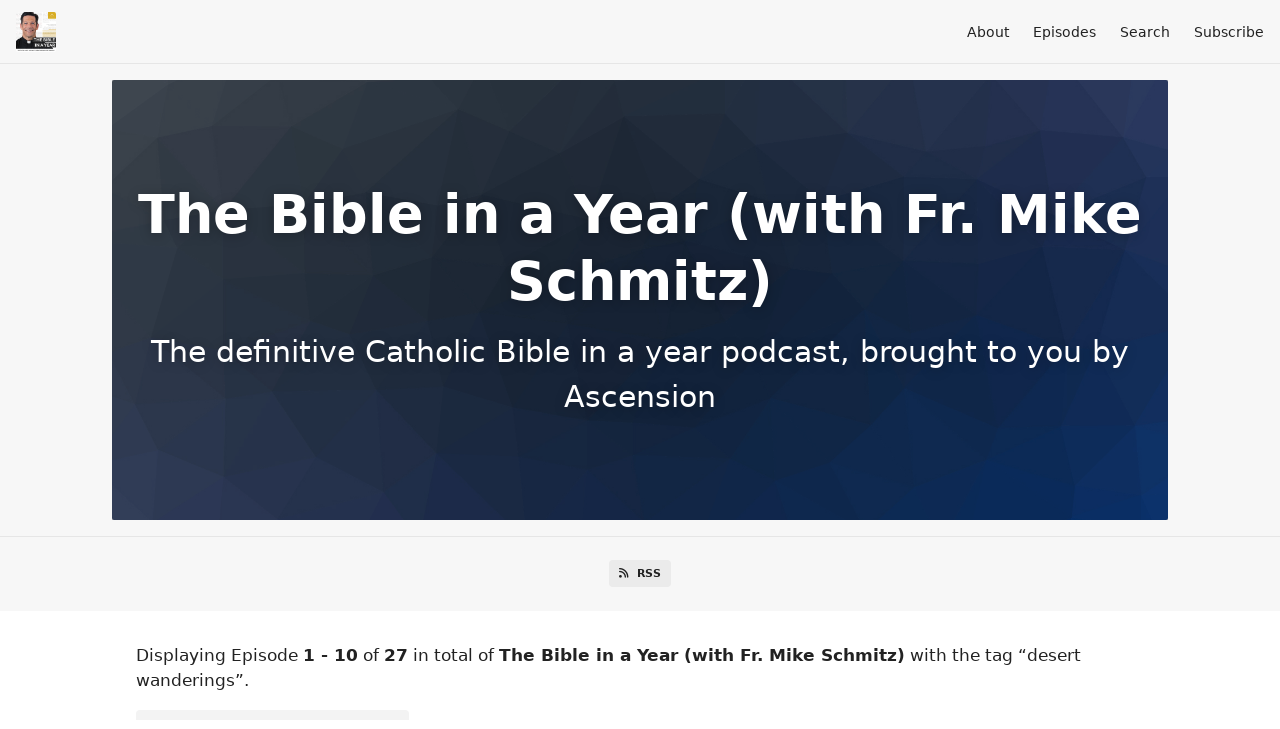

--- FILE ---
content_type: text/html; charset=utf-8
request_url: https://bibleinayear.fireside.fm/tags/desert%20wanderings?page=1
body_size: 4352
content:
<!DOCTYPE html>
<html>
  <head>
    <meta charset="utf-8" />
    <meta content="IE=edge,chrome=1" http-equiv="X-UA-Compatible" />
    <meta content="width=device-width, initial-scale=1" name="viewport" />
    <meta name="generator" content="Fireside 2.1">
    <meta name="title" content="The Bible in a Year (with Fr. Mike Schmitz) - Episodes Tagged with “desert wanderings”">
    <title>The Bible in a Year (with Fr. Mike Schmitz) - Episodes Tagged with “desert wanderings”</title>
    <!--

        ______________                   ______________
        ___  ____/__(_)_____________________(_)_____  /____
        __  /_   __  /__  ___/  _ \_  ___/_  /_  __  /_  _ \
        _  __/   _  / _  /   /  __/(__  )_  / / /_/ / /  __/
        /_/      /_/  /_/    \___//____/ /_/  \__,_/  \___/

        Fireside v2.1

-->
    <link rel="canonical" href="https://bibleinayear.fireside.fm/tags/desert%20wanderings?page=1">
    <meta name="description" content="The definitive Catholic Bible in a year podcast, brought to you by Ascension">
    <meta name="author" content="Ascension">
    <link rel="alternate" type="application/rss+xml" title="The Bible in a Year (with Fr. Mike Schmitz) RSS Feed" href="https://feeds.fireside.fm/bibleinayear/rss" />
    <link rel="alternate" title="The Bible in a Year (with Fr. Mike Schmitz) JSON Feed" type="application/json" href="https://bibleinayear.fireside.fm/json" />

    <link rel="shortcut icon" type="image/png" href="https://media24.fireside.fm/file/fireside-images-2024/podcasts/images/c/c6354d0d-bd10-4eed-b811-1bb569d46efd/favicon.png?v=3" />
    <link rel="apple-touch-icon" type="image/png" href="https://media24.fireside.fm/file/fireside-images-2024/podcasts/images/c/c6354d0d-bd10-4eed-b811-1bb569d46efd/touch_icon_iphone.png?v=3" sizes="57x57" />
    <link rel="apple-touch-icon" type="image/png" href="https://media24.fireside.fm/file/fireside-images-2024/podcasts/images/c/c6354d0d-bd10-4eed-b811-1bb569d46efd/touch_icon_iphone.png?v=3" sizes="114x114" />
    <link rel="apple-touch-icon" type="image/png" href="https://media24.fireside.fm/file/fireside-images-2024/podcasts/images/c/c6354d0d-bd10-4eed-b811-1bb569d46efd/touch_icon_ipad.png?v=3" sizes="72x72" />
    <link rel="apple-touch-icon" type="image/png" href="https://media24.fireside.fm/file/fireside-images-2024/podcasts/images/c/c6354d0d-bd10-4eed-b811-1bb569d46efd/touch_icon_ipad.png?v=3" sizes="144x144" />

      <link rel="stylesheet" media="all" href="https://a.fireside.fm/assets/v1/themes/minimal-light-601482603ce2e66cc32756bb34750cbbedcb9e9c33a85b38a14647dc75a4cfba.css" data-turbolinks-track="true" />

    <meta name="csrf-param" content="authenticity_token" />
<meta name="csrf-token" content="IVvnnlMiL2EnpzywzrAi786eW26hxksyxYafwuKK36PqFXx8onBbneY7hGI0bCUKDAN3r0PmI4HdyWRTA6Azcw" />
    
    
    <script src="https://a.fireside.fm/assets/v1/sub-2fc9f7c040bd4f21d2448c82e2f985c50d3304f3892dd254273e92a54f2b9434.js" data-turbolinks-track="true"></script>
      <style>#episode_87ab1e58-7203-4845-92c0-ab21be81a474 { background-image:url('https://a.fireside.fm/assets/v1/default/header-5bcc5c482e45d07bbd4f585956b2d788d60ddc391fa642bc2ba79892c28058c4.jpg?v=0'); }</style>
  <style>#episode_ded6e303-6399-47a2-8c8d-ece1915affae { background-image:url('https://a.fireside.fm/assets/v1/default/header-5bcc5c482e45d07bbd4f585956b2d788d60ddc391fa642bc2ba79892c28058c4.jpg?v=0'); }</style>
  <style>#episode_cd73ebb8-973d-4a39-b2e7-7b7e86f362f6 { background-image:url('https://a.fireside.fm/assets/v1/default/header-5bcc5c482e45d07bbd4f585956b2d788d60ddc391fa642bc2ba79892c28058c4.jpg?v=0'); }</style>
  <style>#episode_ef744556-6791-4919-897f-718bc76d56fc { background-image:url('https://a.fireside.fm/assets/v1/default/header-5bcc5c482e45d07bbd4f585956b2d788d60ddc391fa642bc2ba79892c28058c4.jpg?v=0'); }</style>
  <style>#episode_5b9097d2-b3d5-4f44-9ed6-4ec00e4170dd { background-image:url('https://a.fireside.fm/assets/v1/default/header-5bcc5c482e45d07bbd4f585956b2d788d60ddc391fa642bc2ba79892c28058c4.jpg?v=0'); }</style>
  <style>#episode_18032e82-2ee9-4beb-8146-88b2d29dbd40 { background-image:url('https://a.fireside.fm/assets/v1/default/header-5bcc5c482e45d07bbd4f585956b2d788d60ddc391fa642bc2ba79892c28058c4.jpg?v=0'); }</style>
  <style>#episode_7239ace3-fe87-47dd-8e27-3c61aa612378 { background-image:url('https://a.fireside.fm/assets/v1/default/header-5bcc5c482e45d07bbd4f585956b2d788d60ddc391fa642bc2ba79892c28058c4.jpg?v=0'); }</style>
  <style>#episode_679d2580-d2e6-41e9-a098-0a6924f1d08a { background-image:url('https://a.fireside.fm/assets/v1/default/header-5bcc5c482e45d07bbd4f585956b2d788d60ddc391fa642bc2ba79892c28058c4.jpg?v=0'); }</style>
  <style>#episode_e524e992-9758-45cf-b39d-3901972379ef { background-image:url('https://a.fireside.fm/assets/v1/default/header-5bcc5c482e45d07bbd4f585956b2d788d60ddc391fa642bc2ba79892c28058c4.jpg?v=0'); }</style>
  <style>#episode_e70bd539-f3ad-4132-8acc-ef0abff251c7 { background-image:url('https://a.fireside.fm/assets/v1/default/header-5bcc5c482e45d07bbd4f585956b2d788d60ddc391fa642bc2ba79892c28058c4.jpg?v=0'); }</style>

    

    
    
  </head>
    <body>
    <header class="fixed-header">
  <a class="fixed-header-logo" href="https://bibleinayear.fireside.fm">
    <img id="cover-small" src="https://media24.fireside.fm/file/fireside-images-2024/podcasts/images/c/c6354d0d-bd10-4eed-b811-1bb569d46efd/cover_small.jpg?v=3" />
</a>  <div class="fixed-header-hamburger">
    <span></span>
    <span></span>
    <span></span>
  </div>
  <ul class="fixed-header-nav">

      <li><a href="/about">About</a></li>

    <li><a href="/episodes">Episodes</a></li>





      <li><a href="/search">Search</a></li>




    <li><a href="/subscribe">Subscribe</a></li>
  </ul>
</header>


<main>
  

<header class="hero ">
  <div class="hero-background" style="background-image: url(https://a.fireside.fm/assets/v1/default/header-5bcc5c482e45d07bbd4f585956b2d788d60ddc391fa642bc2ba79892c28058c4.jpg?v=0)"></div>
    <div class="hero-content ">
      <h1>
        The Bible in a Year (with Fr. Mike Schmitz)
      </h1>
      <h2>
        The definitive Catholic Bible in a year podcast, brought to you by Ascension
      </h2>
  </div>

</header>


  <nav class="links link-list-inline-row">
  <ul>
      <li><a class="btn btn--small" href="https://feeds.fireside.fm/bibleinayear/rss"><i class="fas fa-rss" aria-hidden="true"></i> RSS</a></li>
    
  </ul>
</nav>


    <header class="list-header">
      <div class="prose">
        <p>Displaying Episode <b>1&nbsp;-&nbsp;10</b> of <b>27</b> in total of <strong>The Bible in a Year (with Fr. Mike Schmitz)</strong> with the tag “desert wanderings”.</p>
      </div>

      <p><a class="btn btn--inline" href="/tags/desert%20wanderings/rss"><i class="fas fa-rss" aria-hidden="true"></i> “desert wanderings” RSS Feed</a></p>
    </header>

    <ul class="list header">
      

<li>
    <a href="/day-80-2025"><figure id="episode_87ab1e58-7203-4845-92c0-ab21be81a474" class="list-background"></figure></a>

    <div class="list-item prose">
      <h3>
        <a href="/day-80-2025">Day 80: Cities of Refuge (2025)</a>
      </h3>
      <h6>
        <span>
          <i class="far fa-calendar-alt" aria-hidden="true"></i> March 21st, 2025
          &nbsp;|&nbsp;
          <i class="far fa-clock" aria-hidden="true"></i> 19 mins 37 secs
        </span>
      </h6>
        <h6>
          <span>
            <i class="fas fa-tag" aria-hidden="true"></i> ascension, ascension catholic, ascension presents, ascension press, belonging to each other, bible, bible in a year, bible in a year podcast, bible in a year with father mike, bible in a year with father mike schmitz, bible in a year with fr mike, bible in a year with fr.mike, bible in a year with fr.mike schmitz, bible podcast, bible podcast father mike, bible podcast father mike schmitz, bible podcast fr mike, bible podcast fr.mike, bible podcast fr.mike schmitz, bible study, catholic, catholic bible, catholic bible study, catholic church, catholic faith, catholic priest, catholic religion, catholicism, catholics, christian, christianity, cities of refuge, community, desert wanderings, deuteronomy, deuteronomy 34, father mike, father mike schmitz, fr mike, fr. mike schmitz, fr.mike, god, god’s word, inheritance, jesus, jesus christ, murder and revenge, numbers, numbers 35-36, psalm 121, psalms, read the bible, read the bible in a year, religion, roman catholic, salvation history, scripture, the bible in a year with father mike schmitz, the bible in a year with fr mike, the great adventure bible, the great adventure timeline, the word of god, the bible in a year with father mike, totus tuus, tribes of israel,  the bible in a year with fr.mike schmitz
          </span>
        </h6>
      <p>As we finish our journey through the Desert Wanderings, Fr. Mike zeroes in on the purpose of cities of refuge for the Israelites and the strong bond of community that they shared and maintained as the tribes grew. Today&#39;s readings are Numbers 35-36, Deuteronomy 34, and Psalm 121.</p>

    </div>
</li>


<li>
    <a href="/day-78-2025"><figure id="episode_ded6e303-6399-47a2-8c8d-ece1915affae" class="list-background"></figure></a>

    <div class="list-item prose">
      <h3>
        <a href="/day-78-2025">Day 78: The Song of Moses (2025)</a>
      </h3>
      <h6>
        <span>
          <i class="far fa-calendar-alt" aria-hidden="true"></i> March 19th, 2025
          &nbsp;|&nbsp;
          <i class="far fa-clock" aria-hidden="true"></i> 22 mins 16 secs
        </span>
      </h6>
        <h6>
          <span>
            <i class="fas fa-tag" aria-hidden="true"></i> ascension, ascension catholic, ascension presents, ascension press, bible, bible in a year, bible in a year podcast, bible in a year with father mike, bible in a year with father mike schmitz, bible in a year with fr mike, bible in a year with fr.mike, bible in a year with fr.mike schmitz, bible podcast, bible podcast father mike, bible podcast father mike schmitz, bible podcast fr mike, bible podcast fr.mike, bible podcast fr.mike schmitz, bible study, catholic, catholic bible, catholic bible study, catholic church, catholic faith, catholic priest, catholic religion, catholicism, catholics, christian, christianity, day 78, desert wanderings, deuteronomy, deuteronomy 32, father mike, father mike schmitz, fr mike, fr. mike schmitz, fr.mike, god, god’s word, jesus, jesus christ, moses, numbers, numbers 33, old testament, psalm 118, read the bible, read the bible in a year, religion, roman catholic, salvation history, scripture, song of moses, ten tribes, the bible in a year with father mike schmitz, the bible in a year with fr mike, the great adventure bible, the great adventure timeline, the word of god, the bible in a year with father mike, totus tuus, tribes of israel,  the bible in a year with fr.mike schmitz
          </span>
        </h6>
      <p>In today&#39;s readings, we trace the route of the Israelites in Numbers and hear the song of Moses in Deuteronomy. Fr. Mike reflects on a hard lesson from these passages; that God will allow us to choose something other than him, even though it hurts us. The readings are Numbers 33, Deuteronomy 32, and Psalm 118.</p>

    </div>
</li>


<li>
    <a href="/day-77-2025"><figure id="episode_cd73ebb8-973d-4a39-b2e7-7b7e86f362f6" class="list-background"></figure></a>

    <div class="list-item prose">
      <h3>
        <a href="/day-77-2025">Day 77: God Is Faithful (2025)</a>
      </h3>
      <h6>
        <span>
          <i class="far fa-calendar-alt" aria-hidden="true"></i> March 18th, 2025
          &nbsp;|&nbsp;
          <i class="far fa-clock" aria-hidden="true"></i> 20 mins 54 secs
        </span>
      </h6>
        <h6>
          <span>
            <i class="fas fa-tag" aria-hidden="true"></i> ascension, ascension catholic, ascension presents, ascension press, bible, bible in a year, bible in a year podcast, bible in a year with father mike, bible in a year with father mike schmitz, bible in a year with fr mike, bible in a year with fr.mike, bible in a year with fr.mike schmitz, bible podcast, bible podcast father mike, bible podcast father mike schmitz, bible podcast fr mike, bible podcast fr.mike, bible podcast fr.mike schmitz, bible study, catholic, catholic bible, catholic bible study, catholic church, catholic faith, catholic priest, catholic religion, catholicism, catholics, christian, christianity, day 77, desert wanderings, deuteronomy, deuteronomy 31, father mike, father mike schmitz, fr mike, fr. mike schmitz, fr.mike, gad, god, god is faithful, god’s word, jesus, jesus christ, joshua, moses, numbers, numbers 32, old testament, psalm 117, read the bible, read the bible in a year, religion, reuben, roman catholic, salvation history, scripture, ten tribes, the bible in a year with father mike schmitz, the bible in a year with fr mike, the great adventure bible, the great adventure timeline, the word of god, the bible in a year with father mike, totus tuus, tribes of israel,  the bible in a year with fr.mike schmitz
          </span>
        </h6>
      <p>Fr. Mike points out why it&#39;s important that the tribes of Reuben and Gad agree to fight in Numbers 32 and also reflects on how God knows that his people will be faithless, and yet He remains faithful to them. The readings are Numbers 32, Deuteronomy 31, and Psalm 117.</p>

    </div>
</li>


<li>
    <a href="/day-68-2025"><figure id="episode_ef744556-6791-4919-897f-718bc76d56fc" class="list-background"></figure></a>

    <div class="list-item prose">
      <h3>
        <a href="/day-68-2025">Day 68: The Waters of Meribah (2025)</a>
      </h3>
      <h6>
        <span>
          <i class="far fa-calendar-alt" aria-hidden="true"></i> March 9th, 2025
          &nbsp;|&nbsp;
          <i class="far fa-clock" aria-hidden="true"></i> 25 mins 17 secs
        </span>
      </h6>
        <h6>
          <span>
            <i class="fas fa-tag" aria-hidden="true"></i> aaron, ascension, ascension catholic, ascension presents, ascension press, bible, bible in a year, bible in a year podcast, bible in a year with father mike, bible in a year with father mike schmitz, bible in a year with fr mike, bible in a year with fr.mike, bible in a year with fr.mike schmitz, bible podcast, bible podcast father mike, bible podcast father mike schmitz, bible podcast fr mike, bible podcast fr.mike, bible podcast fr.mike schmitz, bible study, catholic, catholic bible, catholic bible study, catholic church, catholic faith, catholic priest, catholic religion, catholicism, catholics, christian, christianity, desert wanderings, deuteronomy 21, father mike, father mike schmitz, fr mike, fr. mike schmitz, fr.mike, god, god’s word, israelites, jesus, jesus christ, laws of the old testament, miracle, moral laws, moses, numbers 19, numbers 20, old testament, psalm 100, read the bible, read the bible in a year, religion, roman catholic, salvation history, scripture, the bible in a year with father mike schmitz, the bible in a year with fr mike, the great adventure bible, the great adventure timeline, the word of god, the bible in a year with father mike, totus tuus, waters of meribah, women in the old testament,  the bible in a year with fr.mike schmitz
          </span>
        </h6>
      <p>Fr. Mike describes the miracle of the waters of Meribah that God performs for his people in the wilderness. He also explains the logic behind the laws God gives his people to restore their morality as they learn to live in relationship with each other. Today we read Numbers 19-20, Deuteronomy 21, and Psalm 100.</p>

    </div>
</li>


<li>
    <a href="/day-62-2025"><figure id="episode_5b9097d2-b3d5-4f44-9ed6-4ec00e4170dd" class="list-background"></figure></a>

    <div class="list-item prose">
      <h3>
        <a href="/day-62-2025">Day 62: Spies Sent to Canaan (2025)</a>
      </h3>
      <h6>
        <span>
          <i class="far fa-calendar-alt" aria-hidden="true"></i> March 3rd, 2025
          &nbsp;|&nbsp;
          <i class="far fa-clock" aria-hidden="true"></i> 21 mins 22 secs
        </span>
      </h6>
        <h6>
          <span>
            <i class="fas fa-tag" aria-hidden="true"></i> 40 years in the desert, aaron, ascension, ascension catholic, ascension presents, ascension press, bible, bible in a year, bible in a year podcast, bible in a year with father mike, bible in a year with father mike schmitz, bible in a year with fr mike, bible in a year with fr.mike, bible in a year with fr.mike schmitz, bible podcast, bible podcast father mike, bible podcast father mike schmitz, bible podcast fr mike, bible podcast fr.mike, bible podcast fr.mike schmitz, bible study, canaan, catholic, catholic bible, catholic bible study, catholic church, catholic faith, catholic priest, catholic religion, catholicism, catholics, christian, christianity, desert wanderings, deuteronomy 11, father mike, father mike schmitz, fr mike, fr. mike schmitz, fr.mike, god, god’s word, israel, israelites, jesus, jesus christ, land of canaan, miriam, moses, numbers 12, numbers 13, people of israel, promised land, psalm 94, psalms, read the bible, read the bible in a year, religion, roman catholic, salvation history, scripture, the bible in a year with father mike schmitz, the bible in a year with fr mike, the great adventure bible, the great adventure timeline, the word of god, the bible in a year with father mike, totus tuus, tribes of israel,  the bible in a year with fr.mike schmitz
          </span>
        </h6>
      <p>As we read Numbers 12 and 13, Deuteronomy 11, and Psalm 94, Fr. Mike reflects on the conflict between Aaron, Miriam, and Moses and explains why Miriam appears to be the only one punished. He also mentions the lack of trust the people continue to have in God, as they discover that the land of Canaan is occupied by a seemingly stronger force.</p>

    </div>
</li>


<li>
    <a href="/day-61-2025"><figure id="episode_18032e82-2ee9-4beb-8146-88b2d29dbd40" class="list-background"></figure></a>

    <div class="list-item prose">
      <h3>
        <a href="/day-61-2025">Day 61: Complaining in the Desert (2025)</a>
      </h3>
      <h6>
        <span>
          <i class="far fa-calendar-alt" aria-hidden="true"></i> March 2nd, 2025
          &nbsp;|&nbsp;
          <i class="far fa-clock" aria-hidden="true"></i> 20 mins 5 secs
        </span>
      </h6>
        <h6>
          <span>
            <i class="fas fa-tag" aria-hidden="true"></i> ascension, ascension catholic, ascension presents, ascension press, bible, bible in a year, bible in a year podcast, bible in a year with father mike, bible in a year with father mike schmitz, bible in a year with fr mike, bible in a year with fr.mike, bible in a year with fr.mike schmitz, bible podcast, bible podcast father mike, bible podcast father mike schmitz, bible podcast fr mike, bible podcast fr.mike, bible podcast fr.mike schmitz, bible study, catholic, catholic bible, catholic bible study, catholic church, catholic faith, catholic priest, catholic religion, catholicism, catholics, christian, christianity, commandments, covenant, desert wanderings, deuteronomy, deuteronomy 10, father mike, father mike schmitz, fr mike, fr. mike schmitz, fr.mike, god, god’s word, israelites, jesus, jesus christ, manna, moses, numbers, numbers 11, people of israel, psalm, psalm 33, read the bible, read the bible in a year, religion, roman catholic, salvation history, scripture, the bible in a year with father mike schmitz, the bible in a year with fr mike, the great adventure bible, the great adventure timeline, the word of god, the bible in a year with father mike, totus tuus, wandering in the desert,  the bible in a year with fr.mike schmitz
          </span>
        </h6>
      <p>Fr. Mike discusses how the Israelites complaining against God and believing they were better off in Egypt reflects our own inclination to be enslaved by sin. Today&#39;s readings are Numbers 11, Deuteronomy 10, and Psalm 33.</p>

    </div>
</li>


<li>
    <a href="/intro-desert-wanderings-2025"><figure id="episode_7239ace3-fe87-47dd-8e27-3c61aa612378" class="list-background"></figure></a>

    <div class="list-item prose">
      <h3>
        <a href="/intro-desert-wanderings-2025">Introduction to Desert Wanderings (with Jeff Cavins) (2025)</a>
      </h3>
      <h6>
        <span>
          <i class="far fa-calendar-alt" aria-hidden="true"></i> February 21st, 2025
          &nbsp;|&nbsp;
          <i class="far fa-clock" aria-hidden="true"></i> 31 mins 14 secs
        </span>
      </h6>
        <h6>
          <span>
            <i class="fas fa-tag" aria-hidden="true"></i> ascension, ascension catholic, ascension presents, ascension press, bible, bible in a year, bible in a year podcast, bible in a year with father mike, bible in a year with father mike schmitz, bible in a year with fr mike, bible in a year with fr.mike, bible in a year with fr.mike schmitz, bible podcast, bible podcast father mike, bible podcast father mike schmitz, bible podcast fr mike, bible podcast fr.mike, bible podcast fr.mike schmitz, bible study, bible timeline, book of deuteronomy, book of numbers, catholic, catholic bible, catholic bible study, catholic church, catholic faith, catholic priest, catholic religion, catholicism, catholics, christian, christianity, desert wanderings, deuteronomy, father mike, father mike schmitz, fr mike, fr. mike schmitz, fr.mike, god, god’s word, israel, jeff cavins, jesus, jesus christ, numbers, old testament, old testament law, read the bible, read the bible in a year, religion, roman catholic, salvation history, scripture, the bible in a year with father mike schmitz, the bible in a year with fr mike, the great adventure bible, the great adventure timeline, the word of god, the bible in a year with father mike, totus tuus,  the bible in a year with fr.mike schmitz
          </span>
        </h6>
      <p>Congratulations, you&#39;ve completed the Egypt &amp; Exodus period and you&#39;ve arrived at the Desert Wanderings ! Jeff Cavins joins Fr. Mike to provide us the context for the book of Numbers and the book of Deuteronomy. They discuss how this period is marked by Israel&#39;s rebellion against God as they wander in the desert for forty years striving to regain their narrative and identity. </p>

    </div>
</li>


<li>
    <a href="/biy-day80-2024"><figure id="episode_679d2580-d2e6-41e9-a098-0a6924f1d08a" class="list-background"></figure></a>

    <div class="list-item prose">
      <h3>
        <a href="/biy-day80-2024">Day 80: Cities of Refuge (2024)</a>
      </h3>
      <h6>
        <span>
          <i class="far fa-calendar-alt" aria-hidden="true"></i> March 20th, 2024
          &nbsp;|&nbsp;
          <i class="far fa-clock" aria-hidden="true"></i> 20 mins 26 secs
        </span>
      </h6>
        <h6>
          <span>
            <i class="fas fa-tag" aria-hidden="true"></i> ascension catholic, ascension presents, ascension press, belonging to each other, bible, bible in a year, bible in a year podcast, bible in a year with father mike, bible in a year with father mike schmitz, bible in a year with fr mike, bible in a year with fr.mike, bible in a year with fr.mike schmitz, bible podcast, bible podcast father mike, bible podcast father mike schmitz, bible podcast fr mike, bible podcast fr.mike, bible podcast fr.mike schmitz, bible study, catholic, catholic bible, catholic bible study, catholic church, catholic faith, catholic priest, catholic religion, catholicism, catholics, christian, christianity, cities of refuge, community, desert wanderings, deuteronomy, deuteronomy 34, father mike, father mike schmitz, fr mike, fr. mike schmitz, fr.mike, god, god’s word, inheritance, jesus, jesus christ, murder and revenge, numbers, numbers 35-36, psalm 121. ascension, psalms, read the bible, read the bible in a year, religion, roman catholic, salvation history, scripture, the bible in a year with father mike schmitz, the bible in a year with fr mike, the great adventure bible, the great adventure timeline, the word of god, the bible in a year with father mike, totus tuus, tribes of israel,  the bible in a year with fr.mike schmitz
          </span>
        </h6>
      <p>As we finish our journey through the Desert Wanderings, Fr. Mike zeroes in on the purpose of cities of refuge for the Israelites and the strong bond of community that they shared and maintained as the tribes grew. Today&#39;s readings are Numbers 35-36, Deuteronomy 34, and Psalm 121.</p>

    </div>
</li>


<li>
    <a href="/biy-day78-2024"><figure id="episode_e524e992-9758-45cf-b39d-3901972379ef" class="list-background"></figure></a>

    <div class="list-item prose">
      <h3>
        <a href="/biy-day78-2024">Day 78: The Song of Moses (2024)</a>
      </h3>
      <h6>
        <span>
          <i class="far fa-calendar-alt" aria-hidden="true"></i> March 18th, 2024
          &nbsp;|&nbsp;
          <i class="far fa-clock" aria-hidden="true"></i> 23 mins 5 secs
        </span>
      </h6>
        <h6>
          <span>
            <i class="fas fa-tag" aria-hidden="true"></i> ascension catholic, ascension presents, ascension press, bible, bible in a year, bible in a year podcast, bible in a year with father mike, bible in a year with father mike schmitz, bible in a year with fr mike, bible in a year with fr.mike, bible in a year with fr.mike schmitz, bible podcast, bible podcast father mike, bible podcast father mike schmitz, bible podcast fr mike, bible podcast fr.mike, bible podcast fr.mike schmitz, bible study, catholic, catholic bible, catholic bible study, catholic church, catholic faith, catholic priest, catholic religion, catholicism, catholics, christian, christianity, day 78, desert wanderings, desert wanderings ascension, deuteronomy, deuteronomy 32, father mike, father mike schmitz, fr mike, fr. mike schmitz, fr.mike, god, god’s word, jesus, jesus christ, moses, numbers, numbers 33, old testament, psalm 118, read the bible, read the bible in a year, religion, roman catholic, salvation history, scripture, song of moses, ten tribes, the bible in a year with father mike schmitz, the bible in a year with fr mike, the great adventure bible, the great adventure timeline, the word of god, the bible in a year with father mike, totus tuus, tribes of israel,  the bible in a year with fr.mike schmitz
          </span>
        </h6>
      <p>In today&#39;s readings, we trace the route of the Israelites in Numbers and hear the song of Moses in Deuteronomy. Fr. Mike reflects on a hard lesson from these passages; that God will allow us to choose something other than him, even though it hurts us. The readings are Numbers 33, Deuteronomy 32, and Psalm 118.</p>

    </div>
</li>


<li>
    <a href="/biy-day77-2024"><figure id="episode_e70bd539-f3ad-4132-8acc-ef0abff251c7" class="list-background"></figure></a>

    <div class="list-item prose">
      <h3>
        <a href="/biy-day77-2024">Day 77: God Is Faithful (2024)</a>
      </h3>
      <h6>
        <span>
          <i class="far fa-calendar-alt" aria-hidden="true"></i> March 17th, 2024
          &nbsp;|&nbsp;
          <i class="far fa-clock" aria-hidden="true"></i> 21 mins 43 secs
        </span>
      </h6>
        <h6>
          <span>
            <i class="fas fa-tag" aria-hidden="true"></i> ascension catholic, ascension presents, ascension press, bible, bible in a year, bible in a year podcast, bible in a year with father mike, bible in a year with father mike schmitz, bible in a year with fr mike, bible in a year with fr.mike, bible in a year with fr.mike schmitz, bible podcast, bible podcast father mike, bible podcast father mike schmitz, bible podcast fr mike, bible podcast fr.mike, bible podcast fr.mike schmitz, bible study, catholic, catholic bible, catholic bible study, catholic church, catholic faith, catholic priest, catholic religion, catholicism, catholics, christian, christianity, day 77 ascension, desert wanderings, deuteronomy, deuteronomy 31, father mike, father mike schmitz, fr mike, fr. mike schmitz, fr.mike, gad, god, god is faithful, god’s word, jesus, jesus christ, joshua, moses, numbers, numbers 32, old testament, psalm 117, read the bible, read the bible in a year, religion, reuben, roman catholic, salvation history, scripture, ten tribes, the bible in a year with father mike schmitz, the bible in a year with fr mike, the great adventure bible, the great adventure timeline, the word of god, the bible in a year with father mike, totus tuus, tribes of israel,  the bible in a year with fr.mike schmitz
          </span>
        </h6>
      <p>Fr. Mike points out why it&#39;s important that the tribes of Reuben and Gad agree to fight in Numbers 32 and also reflects on how God knows that his people will be faithless, and yet He remains faithful to them. The readings are Numbers 32, Deuteronomy 31, and Psalm 117.</p>

    </div>
</li>

    </ul>

</main>

<div role="navigation" aria-label="Pagination" class="pagination"><ul class="pagination"><li class="prev previous_page disabled"><a href="#">&#8592; Previous</a></li> <li class="active"><a href="/tags/desert%20wanderings?page=1">1</a></li> <li><a rel="next" href="/tags/desert%20wanderings?page=2">2</a></li> <li><a href="/tags/desert%20wanderings?page=3">3</a></li> <li class="next next_page "><a rel="next" href="/tags/desert%20wanderings?page=2">Next &#8594;</a></li></ul></div>

<footer class="footer">
  <h5 class="footer-title">
    <strong>
      The Bible in a Year (with Fr. Mike Schmitz)
    </strong>
        is © 2026 by Ascension Catholic Faith Formation
  </h5>
  <ul class="footer-nav">
      <li><a href="/about">About</a></li>

    <li><a href="/episodes">Episodes</a></li>





      <li><a href="/search">Search</a></li>




    <li><a href="/subscribe">Subscribe</a></li>
  </ul>
</footer>


    <footer class="site-footer">
  <a title="Powered by Fireside" class="fireside-link" href="https://fireside.fm">
    <img style="margin-bottom: .5em;" src="https://a.fireside.fm/assets/v1/logo/logo-256x256-cb70064014cf3a936afe95853012c1386e4be20a9e7ac677316e591a99fb2999.png" />
    <span>Powered by Fireside</span>
</a></footer>

    
  </body>
</html>
